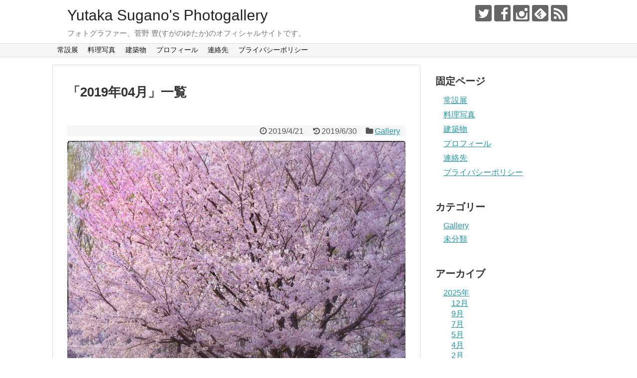

--- FILE ---
content_type: text/html; charset=UTF-8
request_url: https://sugano-photo.com/?m=201904
body_size: 13797
content:
<!DOCTYPE html>
<html lang="ja">
<head>
<!-- Global site tag (gtag.js) - Google Analytics -->
<script async src="https://www.googletagmanager.com/gtag/js?id=UA-96181943-1"></script>
<script>
  window.dataLayer = window.dataLayer || [];
  function gtag(){dataLayer.push(arguments);}
  gtag('js', new Date());

  gtag('config', 'UA-96181943-1');
</script>
<!-- /Global site tag (gtag.js) - Google Analytics -->
<meta name="google-site-verification" content="sjN3CtBbu7l1JsjilaI8oGaej794TneLBtw8DqsTAtU" />
<meta charset="UTF-8">
  <meta name="viewport" content="width=device-width,initial-scale=1.0">
<link rel="alternate" type="application/rss+xml" title="Yutaka Sugano&#039;s Photogallery RSS Feed" href="https://sugano-photo.com/?feed=rss2" />
<link rel="pingback" href="https://sugano-photo.com/photoblog/xmlrpc.php" />
<meta name="robots" content="noindex,follow">
<!-- OGP -->
<meta property="og:type" content="website">
<meta property="og:description" content="フォトグラファー、菅野 豊(すがのゆたか)のオフィシャルサイトです。">
<meta property="og:title" content="Yutaka Sugano&#039;s Photogallery">
<meta property="og:url" content="https://sugano-photo.com">
<meta property="og:image" content="https://sugano-photo.com/photoblog/wp-content/uploads/2017/03/1604021.jpg">
<meta property="og:site_name" content="Yutaka Sugano&#039;s Photogallery">
<meta property="og:locale" content="ja_JP">
<meta property="fb:admins" content="100001525186693">
<meta property="fb:app_id" content="269864730529151">
<!-- /OGP -->
<!-- Twitter Card -->
<meta name="twitter:card" content="summary">
<meta name="twitter:description" content="フォトグラファー、菅野 豊(すがのゆたか)のオフィシャルサイトです。">
<meta name="twitter:title" content="Yutaka Sugano&#039;s Photogallery">
<meta name="twitter:url" content="https://sugano-photo.com">
<meta name="twitter:image" content="https://sugano-photo.com/photoblog/wp-content/uploads/2017/03/1604021.jpg">
<meta name="twitter:domain" content="sugano-photo.com">
<meta name="twitter:creator" content="@suganoyutaka">
<meta name="twitter:site" content="@suganoyutaka">
<!-- /Twitter Card -->

<title>2019年4月  |  Yutaka Sugano&#039;s Photogallery</title>
<meta name='robots' content='max-image-preview:large' />
<link rel='dns-prefetch' href='//www.googletagmanager.com' />
<link rel="alternate" type="application/rss+xml" title="Yutaka Sugano&#039;s Photogallery &raquo; フィード" href="https://sugano-photo.com/?feed=rss2" />
<link rel="alternate" type="application/rss+xml" title="Yutaka Sugano&#039;s Photogallery &raquo; コメントフィード" href="https://sugano-photo.com/?feed=comments-rss2" />
<style id='wp-img-auto-sizes-contain-inline-css' type='text/css'>
img:is([sizes=auto i],[sizes^="auto," i]){contain-intrinsic-size:3000px 1500px}
/*# sourceURL=wp-img-auto-sizes-contain-inline-css */
</style>
<link rel='stylesheet' id='simplicity-style-css' href='https://sugano-photo.com/photoblog/wp-content/themes/simplicity2/style.css?ver=6.9&#038;fver=20250523025241' type='text/css' media='all' />
<link rel='stylesheet' id='responsive-style-css' href='https://sugano-photo.com/photoblog/wp-content/themes/simplicity2/css/responsive-pc.css?ver=6.9&#038;fver=20250523025241' type='text/css' media='all' />
<link rel='stylesheet' id='skin-style-css' href='https://sugano-photo.com/photoblog/wp-content/themes/simplicity2/skins/biz-menu/style.css?ver=6.9&#038;fver=20250523025241' type='text/css' media='all' />
<link rel='stylesheet' id='font-awesome-style-css' href='https://sugano-photo.com/photoblog/wp-content/themes/simplicity2/webfonts/css/font-awesome.min.css?ver=6.9&#038;fver=20250523025241' type='text/css' media='all' />
<link rel='stylesheet' id='icomoon-style-css' href='https://sugano-photo.com/photoblog/wp-content/themes/simplicity2/webfonts/icomoon/style.css?ver=6.9&#038;fver=20250523025241' type='text/css' media='all' />
<link rel='stylesheet' id='responsive-mode-style-css' href='https://sugano-photo.com/photoblog/wp-content/themes/simplicity2/responsive.css?ver=6.9&#038;fver=20250523025241' type='text/css' media='all' />
<link rel='stylesheet' id='narrow-style-css' href='https://sugano-photo.com/photoblog/wp-content/themes/simplicity2/css/narrow.css?ver=6.9&#038;fver=20250523025241' type='text/css' media='all' />
<link rel='stylesheet' id='media-style-css' href='https://sugano-photo.com/photoblog/wp-content/themes/simplicity2/css/media.css?ver=6.9&#038;fver=20250523025241' type='text/css' media='all' />
<link rel='stylesheet' id='extension-style-css' href='https://sugano-photo.com/photoblog/wp-content/themes/simplicity2/css/extension.css?ver=6.9&#038;fver=20250523025241' type='text/css' media='all' />
<style id='extension-style-inline-css' type='text/css'>
#navi ul{border-width:0}#navi{background-color:;border:1px solid #ddd;border-width:1px 0}@media screen and (max-width:1110px){#navi{background-color:transparent}}#h-top{min-height:80px}.article{font-size:14px} .entry-content>p>img,.entry-content>p>a>img,.entry-content>.hover-image img{border:1px solid #ddd}@media screen and (max-width:639px){.article br{display:block}} #main .social-count{display:none} .arrow-box{display:none}#sns-group-top .balloon-btn-set{width:auto}
/*# sourceURL=extension-style-inline-css */
</style>
<link rel='stylesheet' id='child-style-css' href='https://sugano-photo.com/photoblog/wp-content/themes/simplicity2-child/style.css?ver=6.9&#038;fver=20180909070448' type='text/css' media='all' />
<link rel='stylesheet' id='child-responsive-mode-style-css' href='https://sugano-photo.com/photoblog/wp-content/themes/simplicity2-child/responsive.css?ver=6.9&#038;fver=20180909070448' type='text/css' media='all' />
<link rel='stylesheet' id='print-style-css' href='https://sugano-photo.com/photoblog/wp-content/themes/simplicity2/css/print.css?ver=6.9&#038;fver=20250523025241' type='text/css' media='print' />
<link rel='stylesheet' id='lity-style-css' href='https://sugano-photo.com/photoblog/wp-content/themes/simplicity2/css/lity.min.css?ver=6.9&#038;fver=20250523025241' type='text/css' media='all' />
<style id='wp-emoji-styles-inline-css' type='text/css'>

	img.wp-smiley, img.emoji {
		display: inline !important;
		border: none !important;
		box-shadow: none !important;
		height: 1em !important;
		width: 1em !important;
		margin: 0 0.07em !important;
		vertical-align: -0.1em !important;
		background: none !important;
		padding: 0 !important;
	}
/*# sourceURL=wp-emoji-styles-inline-css */
</style>
<style id='wp-block-library-inline-css' type='text/css'>
:root{--wp-block-synced-color:#7a00df;--wp-block-synced-color--rgb:122,0,223;--wp-bound-block-color:var(--wp-block-synced-color);--wp-editor-canvas-background:#ddd;--wp-admin-theme-color:#007cba;--wp-admin-theme-color--rgb:0,124,186;--wp-admin-theme-color-darker-10:#006ba1;--wp-admin-theme-color-darker-10--rgb:0,107,160.5;--wp-admin-theme-color-darker-20:#005a87;--wp-admin-theme-color-darker-20--rgb:0,90,135;--wp-admin-border-width-focus:2px}@media (min-resolution:192dpi){:root{--wp-admin-border-width-focus:1.5px}}.wp-element-button{cursor:pointer}:root .has-very-light-gray-background-color{background-color:#eee}:root .has-very-dark-gray-background-color{background-color:#313131}:root .has-very-light-gray-color{color:#eee}:root .has-very-dark-gray-color{color:#313131}:root .has-vivid-green-cyan-to-vivid-cyan-blue-gradient-background{background:linear-gradient(135deg,#00d084,#0693e3)}:root .has-purple-crush-gradient-background{background:linear-gradient(135deg,#34e2e4,#4721fb 50%,#ab1dfe)}:root .has-hazy-dawn-gradient-background{background:linear-gradient(135deg,#faaca8,#dad0ec)}:root .has-subdued-olive-gradient-background{background:linear-gradient(135deg,#fafae1,#67a671)}:root .has-atomic-cream-gradient-background{background:linear-gradient(135deg,#fdd79a,#004a59)}:root .has-nightshade-gradient-background{background:linear-gradient(135deg,#330968,#31cdcf)}:root .has-midnight-gradient-background{background:linear-gradient(135deg,#020381,#2874fc)}:root{--wp--preset--font-size--normal:16px;--wp--preset--font-size--huge:42px}.has-regular-font-size{font-size:1em}.has-larger-font-size{font-size:2.625em}.has-normal-font-size{font-size:var(--wp--preset--font-size--normal)}.has-huge-font-size{font-size:var(--wp--preset--font-size--huge)}.has-text-align-center{text-align:center}.has-text-align-left{text-align:left}.has-text-align-right{text-align:right}.has-fit-text{white-space:nowrap!important}#end-resizable-editor-section{display:none}.aligncenter{clear:both}.items-justified-left{justify-content:flex-start}.items-justified-center{justify-content:center}.items-justified-right{justify-content:flex-end}.items-justified-space-between{justify-content:space-between}.screen-reader-text{border:0;clip-path:inset(50%);height:1px;margin:-1px;overflow:hidden;padding:0;position:absolute;width:1px;word-wrap:normal!important}.screen-reader-text:focus{background-color:#ddd;clip-path:none;color:#444;display:block;font-size:1em;height:auto;left:5px;line-height:normal;padding:15px 23px 14px;text-decoration:none;top:5px;width:auto;z-index:100000}html :where(.has-border-color){border-style:solid}html :where([style*=border-top-color]){border-top-style:solid}html :where([style*=border-right-color]){border-right-style:solid}html :where([style*=border-bottom-color]){border-bottom-style:solid}html :where([style*=border-left-color]){border-left-style:solid}html :where([style*=border-width]){border-style:solid}html :where([style*=border-top-width]){border-top-style:solid}html :where([style*=border-right-width]){border-right-style:solid}html :where([style*=border-bottom-width]){border-bottom-style:solid}html :where([style*=border-left-width]){border-left-style:solid}html :where(img[class*=wp-image-]){height:auto;max-width:100%}:where(figure){margin:0 0 1em}html :where(.is-position-sticky){--wp-admin--admin-bar--position-offset:var(--wp-admin--admin-bar--height,0px)}@media screen and (max-width:600px){html :where(.is-position-sticky){--wp-admin--admin-bar--position-offset:0px}}

/*# sourceURL=wp-block-library-inline-css */
</style><style id='wp-block-image-inline-css' type='text/css'>
.wp-block-image>a,.wp-block-image>figure>a{display:inline-block}.wp-block-image img{box-sizing:border-box;height:auto;max-width:100%;vertical-align:bottom}@media not (prefers-reduced-motion){.wp-block-image img.hide{visibility:hidden}.wp-block-image img.show{animation:show-content-image .4s}}.wp-block-image[style*=border-radius] img,.wp-block-image[style*=border-radius]>a{border-radius:inherit}.wp-block-image.has-custom-border img{box-sizing:border-box}.wp-block-image.aligncenter{text-align:center}.wp-block-image.alignfull>a,.wp-block-image.alignwide>a{width:100%}.wp-block-image.alignfull img,.wp-block-image.alignwide img{height:auto;width:100%}.wp-block-image .aligncenter,.wp-block-image .alignleft,.wp-block-image .alignright,.wp-block-image.aligncenter,.wp-block-image.alignleft,.wp-block-image.alignright{display:table}.wp-block-image .aligncenter>figcaption,.wp-block-image .alignleft>figcaption,.wp-block-image .alignright>figcaption,.wp-block-image.aligncenter>figcaption,.wp-block-image.alignleft>figcaption,.wp-block-image.alignright>figcaption{caption-side:bottom;display:table-caption}.wp-block-image .alignleft{float:left;margin:.5em 1em .5em 0}.wp-block-image .alignright{float:right;margin:.5em 0 .5em 1em}.wp-block-image .aligncenter{margin-left:auto;margin-right:auto}.wp-block-image :where(figcaption){margin-bottom:1em;margin-top:.5em}.wp-block-image.is-style-circle-mask img{border-radius:9999px}@supports ((-webkit-mask-image:none) or (mask-image:none)) or (-webkit-mask-image:none){.wp-block-image.is-style-circle-mask img{border-radius:0;-webkit-mask-image:url('data:image/svg+xml;utf8,<svg viewBox="0 0 100 100" xmlns="http://www.w3.org/2000/svg"><circle cx="50" cy="50" r="50"/></svg>');mask-image:url('data:image/svg+xml;utf8,<svg viewBox="0 0 100 100" xmlns="http://www.w3.org/2000/svg"><circle cx="50" cy="50" r="50"/></svg>');mask-mode:alpha;-webkit-mask-position:center;mask-position:center;-webkit-mask-repeat:no-repeat;mask-repeat:no-repeat;-webkit-mask-size:contain;mask-size:contain}}:root :where(.wp-block-image.is-style-rounded img,.wp-block-image .is-style-rounded img){border-radius:9999px}.wp-block-image figure{margin:0}.wp-lightbox-container{display:flex;flex-direction:column;position:relative}.wp-lightbox-container img{cursor:zoom-in}.wp-lightbox-container img:hover+button{opacity:1}.wp-lightbox-container button{align-items:center;backdrop-filter:blur(16px) saturate(180%);background-color:#5a5a5a40;border:none;border-radius:4px;cursor:zoom-in;display:flex;height:20px;justify-content:center;opacity:0;padding:0;position:absolute;right:16px;text-align:center;top:16px;width:20px;z-index:100}@media not (prefers-reduced-motion){.wp-lightbox-container button{transition:opacity .2s ease}}.wp-lightbox-container button:focus-visible{outline:3px auto #5a5a5a40;outline:3px auto -webkit-focus-ring-color;outline-offset:3px}.wp-lightbox-container button:hover{cursor:pointer;opacity:1}.wp-lightbox-container button:focus{opacity:1}.wp-lightbox-container button:focus,.wp-lightbox-container button:hover,.wp-lightbox-container button:not(:hover):not(:active):not(.has-background){background-color:#5a5a5a40;border:none}.wp-lightbox-overlay{box-sizing:border-box;cursor:zoom-out;height:100vh;left:0;overflow:hidden;position:fixed;top:0;visibility:hidden;width:100%;z-index:100000}.wp-lightbox-overlay .close-button{align-items:center;cursor:pointer;display:flex;justify-content:center;min-height:40px;min-width:40px;padding:0;position:absolute;right:calc(env(safe-area-inset-right) + 16px);top:calc(env(safe-area-inset-top) + 16px);z-index:5000000}.wp-lightbox-overlay .close-button:focus,.wp-lightbox-overlay .close-button:hover,.wp-lightbox-overlay .close-button:not(:hover):not(:active):not(.has-background){background:none;border:none}.wp-lightbox-overlay .lightbox-image-container{height:var(--wp--lightbox-container-height);left:50%;overflow:hidden;position:absolute;top:50%;transform:translate(-50%,-50%);transform-origin:top left;width:var(--wp--lightbox-container-width);z-index:9999999999}.wp-lightbox-overlay .wp-block-image{align-items:center;box-sizing:border-box;display:flex;height:100%;justify-content:center;margin:0;position:relative;transform-origin:0 0;width:100%;z-index:3000000}.wp-lightbox-overlay .wp-block-image img{height:var(--wp--lightbox-image-height);min-height:var(--wp--lightbox-image-height);min-width:var(--wp--lightbox-image-width);width:var(--wp--lightbox-image-width)}.wp-lightbox-overlay .wp-block-image figcaption{display:none}.wp-lightbox-overlay button{background:none;border:none}.wp-lightbox-overlay .scrim{background-color:#fff;height:100%;opacity:.9;position:absolute;width:100%;z-index:2000000}.wp-lightbox-overlay.active{visibility:visible}@media not (prefers-reduced-motion){.wp-lightbox-overlay.active{animation:turn-on-visibility .25s both}.wp-lightbox-overlay.active img{animation:turn-on-visibility .35s both}.wp-lightbox-overlay.show-closing-animation:not(.active){animation:turn-off-visibility .35s both}.wp-lightbox-overlay.show-closing-animation:not(.active) img{animation:turn-off-visibility .25s both}.wp-lightbox-overlay.zoom.active{animation:none;opacity:1;visibility:visible}.wp-lightbox-overlay.zoom.active .lightbox-image-container{animation:lightbox-zoom-in .4s}.wp-lightbox-overlay.zoom.active .lightbox-image-container img{animation:none}.wp-lightbox-overlay.zoom.active .scrim{animation:turn-on-visibility .4s forwards}.wp-lightbox-overlay.zoom.show-closing-animation:not(.active){animation:none}.wp-lightbox-overlay.zoom.show-closing-animation:not(.active) .lightbox-image-container{animation:lightbox-zoom-out .4s}.wp-lightbox-overlay.zoom.show-closing-animation:not(.active) .lightbox-image-container img{animation:none}.wp-lightbox-overlay.zoom.show-closing-animation:not(.active) .scrim{animation:turn-off-visibility .4s forwards}}@keyframes show-content-image{0%{visibility:hidden}99%{visibility:hidden}to{visibility:visible}}@keyframes turn-on-visibility{0%{opacity:0}to{opacity:1}}@keyframes turn-off-visibility{0%{opacity:1;visibility:visible}99%{opacity:0;visibility:visible}to{opacity:0;visibility:hidden}}@keyframes lightbox-zoom-in{0%{transform:translate(calc((-100vw + var(--wp--lightbox-scrollbar-width))/2 + var(--wp--lightbox-initial-left-position)),calc(-50vh + var(--wp--lightbox-initial-top-position))) scale(var(--wp--lightbox-scale))}to{transform:translate(-50%,-50%) scale(1)}}@keyframes lightbox-zoom-out{0%{transform:translate(-50%,-50%) scale(1);visibility:visible}99%{visibility:visible}to{transform:translate(calc((-100vw + var(--wp--lightbox-scrollbar-width))/2 + var(--wp--lightbox-initial-left-position)),calc(-50vh + var(--wp--lightbox-initial-top-position))) scale(var(--wp--lightbox-scale));visibility:hidden}}
/*# sourceURL=https://sugano-photo.com/photoblog/wp-includes/blocks/image/style.min.css */
</style>
<style id='wp-block-paragraph-inline-css' type='text/css'>
.is-small-text{font-size:.875em}.is-regular-text{font-size:1em}.is-large-text{font-size:2.25em}.is-larger-text{font-size:3em}.has-drop-cap:not(:focus):first-letter{float:left;font-size:8.4em;font-style:normal;font-weight:100;line-height:.68;margin:.05em .1em 0 0;text-transform:uppercase}body.rtl .has-drop-cap:not(:focus):first-letter{float:none;margin-left:.1em}p.has-drop-cap.has-background{overflow:hidden}:root :where(p.has-background){padding:1.25em 2.375em}:where(p.has-text-color:not(.has-link-color)) a{color:inherit}p.has-text-align-left[style*="writing-mode:vertical-lr"],p.has-text-align-right[style*="writing-mode:vertical-rl"]{rotate:180deg}
/*# sourceURL=https://sugano-photo.com/photoblog/wp-includes/blocks/paragraph/style.min.css */
</style>
<style id='global-styles-inline-css' type='text/css'>
:root{--wp--preset--aspect-ratio--square: 1;--wp--preset--aspect-ratio--4-3: 4/3;--wp--preset--aspect-ratio--3-4: 3/4;--wp--preset--aspect-ratio--3-2: 3/2;--wp--preset--aspect-ratio--2-3: 2/3;--wp--preset--aspect-ratio--16-9: 16/9;--wp--preset--aspect-ratio--9-16: 9/16;--wp--preset--color--black: #000000;--wp--preset--color--cyan-bluish-gray: #abb8c3;--wp--preset--color--white: #ffffff;--wp--preset--color--pale-pink: #f78da7;--wp--preset--color--vivid-red: #cf2e2e;--wp--preset--color--luminous-vivid-orange: #ff6900;--wp--preset--color--luminous-vivid-amber: #fcb900;--wp--preset--color--light-green-cyan: #7bdcb5;--wp--preset--color--vivid-green-cyan: #00d084;--wp--preset--color--pale-cyan-blue: #8ed1fc;--wp--preset--color--vivid-cyan-blue: #0693e3;--wp--preset--color--vivid-purple: #9b51e0;--wp--preset--gradient--vivid-cyan-blue-to-vivid-purple: linear-gradient(135deg,rgb(6,147,227) 0%,rgb(155,81,224) 100%);--wp--preset--gradient--light-green-cyan-to-vivid-green-cyan: linear-gradient(135deg,rgb(122,220,180) 0%,rgb(0,208,130) 100%);--wp--preset--gradient--luminous-vivid-amber-to-luminous-vivid-orange: linear-gradient(135deg,rgb(252,185,0) 0%,rgb(255,105,0) 100%);--wp--preset--gradient--luminous-vivid-orange-to-vivid-red: linear-gradient(135deg,rgb(255,105,0) 0%,rgb(207,46,46) 100%);--wp--preset--gradient--very-light-gray-to-cyan-bluish-gray: linear-gradient(135deg,rgb(238,238,238) 0%,rgb(169,184,195) 100%);--wp--preset--gradient--cool-to-warm-spectrum: linear-gradient(135deg,rgb(74,234,220) 0%,rgb(151,120,209) 20%,rgb(207,42,186) 40%,rgb(238,44,130) 60%,rgb(251,105,98) 80%,rgb(254,248,76) 100%);--wp--preset--gradient--blush-light-purple: linear-gradient(135deg,rgb(255,206,236) 0%,rgb(152,150,240) 100%);--wp--preset--gradient--blush-bordeaux: linear-gradient(135deg,rgb(254,205,165) 0%,rgb(254,45,45) 50%,rgb(107,0,62) 100%);--wp--preset--gradient--luminous-dusk: linear-gradient(135deg,rgb(255,203,112) 0%,rgb(199,81,192) 50%,rgb(65,88,208) 100%);--wp--preset--gradient--pale-ocean: linear-gradient(135deg,rgb(255,245,203) 0%,rgb(182,227,212) 50%,rgb(51,167,181) 100%);--wp--preset--gradient--electric-grass: linear-gradient(135deg,rgb(202,248,128) 0%,rgb(113,206,126) 100%);--wp--preset--gradient--midnight: linear-gradient(135deg,rgb(2,3,129) 0%,rgb(40,116,252) 100%);--wp--preset--font-size--small: 13px;--wp--preset--font-size--medium: 20px;--wp--preset--font-size--large: 36px;--wp--preset--font-size--x-large: 42px;--wp--preset--spacing--20: 0.44rem;--wp--preset--spacing--30: 0.67rem;--wp--preset--spacing--40: 1rem;--wp--preset--spacing--50: 1.5rem;--wp--preset--spacing--60: 2.25rem;--wp--preset--spacing--70: 3.38rem;--wp--preset--spacing--80: 5.06rem;--wp--preset--shadow--natural: 6px 6px 9px rgba(0, 0, 0, 0.2);--wp--preset--shadow--deep: 12px 12px 50px rgba(0, 0, 0, 0.4);--wp--preset--shadow--sharp: 6px 6px 0px rgba(0, 0, 0, 0.2);--wp--preset--shadow--outlined: 6px 6px 0px -3px rgb(255, 255, 255), 6px 6px rgb(0, 0, 0);--wp--preset--shadow--crisp: 6px 6px 0px rgb(0, 0, 0);}:where(.is-layout-flex){gap: 0.5em;}:where(.is-layout-grid){gap: 0.5em;}body .is-layout-flex{display: flex;}.is-layout-flex{flex-wrap: wrap;align-items: center;}.is-layout-flex > :is(*, div){margin: 0;}body .is-layout-grid{display: grid;}.is-layout-grid > :is(*, div){margin: 0;}:where(.wp-block-columns.is-layout-flex){gap: 2em;}:where(.wp-block-columns.is-layout-grid){gap: 2em;}:where(.wp-block-post-template.is-layout-flex){gap: 1.25em;}:where(.wp-block-post-template.is-layout-grid){gap: 1.25em;}.has-black-color{color: var(--wp--preset--color--black) !important;}.has-cyan-bluish-gray-color{color: var(--wp--preset--color--cyan-bluish-gray) !important;}.has-white-color{color: var(--wp--preset--color--white) !important;}.has-pale-pink-color{color: var(--wp--preset--color--pale-pink) !important;}.has-vivid-red-color{color: var(--wp--preset--color--vivid-red) !important;}.has-luminous-vivid-orange-color{color: var(--wp--preset--color--luminous-vivid-orange) !important;}.has-luminous-vivid-amber-color{color: var(--wp--preset--color--luminous-vivid-amber) !important;}.has-light-green-cyan-color{color: var(--wp--preset--color--light-green-cyan) !important;}.has-vivid-green-cyan-color{color: var(--wp--preset--color--vivid-green-cyan) !important;}.has-pale-cyan-blue-color{color: var(--wp--preset--color--pale-cyan-blue) !important;}.has-vivid-cyan-blue-color{color: var(--wp--preset--color--vivid-cyan-blue) !important;}.has-vivid-purple-color{color: var(--wp--preset--color--vivid-purple) !important;}.has-black-background-color{background-color: var(--wp--preset--color--black) !important;}.has-cyan-bluish-gray-background-color{background-color: var(--wp--preset--color--cyan-bluish-gray) !important;}.has-white-background-color{background-color: var(--wp--preset--color--white) !important;}.has-pale-pink-background-color{background-color: var(--wp--preset--color--pale-pink) !important;}.has-vivid-red-background-color{background-color: var(--wp--preset--color--vivid-red) !important;}.has-luminous-vivid-orange-background-color{background-color: var(--wp--preset--color--luminous-vivid-orange) !important;}.has-luminous-vivid-amber-background-color{background-color: var(--wp--preset--color--luminous-vivid-amber) !important;}.has-light-green-cyan-background-color{background-color: var(--wp--preset--color--light-green-cyan) !important;}.has-vivid-green-cyan-background-color{background-color: var(--wp--preset--color--vivid-green-cyan) !important;}.has-pale-cyan-blue-background-color{background-color: var(--wp--preset--color--pale-cyan-blue) !important;}.has-vivid-cyan-blue-background-color{background-color: var(--wp--preset--color--vivid-cyan-blue) !important;}.has-vivid-purple-background-color{background-color: var(--wp--preset--color--vivid-purple) !important;}.has-black-border-color{border-color: var(--wp--preset--color--black) !important;}.has-cyan-bluish-gray-border-color{border-color: var(--wp--preset--color--cyan-bluish-gray) !important;}.has-white-border-color{border-color: var(--wp--preset--color--white) !important;}.has-pale-pink-border-color{border-color: var(--wp--preset--color--pale-pink) !important;}.has-vivid-red-border-color{border-color: var(--wp--preset--color--vivid-red) !important;}.has-luminous-vivid-orange-border-color{border-color: var(--wp--preset--color--luminous-vivid-orange) !important;}.has-luminous-vivid-amber-border-color{border-color: var(--wp--preset--color--luminous-vivid-amber) !important;}.has-light-green-cyan-border-color{border-color: var(--wp--preset--color--light-green-cyan) !important;}.has-vivid-green-cyan-border-color{border-color: var(--wp--preset--color--vivid-green-cyan) !important;}.has-pale-cyan-blue-border-color{border-color: var(--wp--preset--color--pale-cyan-blue) !important;}.has-vivid-cyan-blue-border-color{border-color: var(--wp--preset--color--vivid-cyan-blue) !important;}.has-vivid-purple-border-color{border-color: var(--wp--preset--color--vivid-purple) !important;}.has-vivid-cyan-blue-to-vivid-purple-gradient-background{background: var(--wp--preset--gradient--vivid-cyan-blue-to-vivid-purple) !important;}.has-light-green-cyan-to-vivid-green-cyan-gradient-background{background: var(--wp--preset--gradient--light-green-cyan-to-vivid-green-cyan) !important;}.has-luminous-vivid-amber-to-luminous-vivid-orange-gradient-background{background: var(--wp--preset--gradient--luminous-vivid-amber-to-luminous-vivid-orange) !important;}.has-luminous-vivid-orange-to-vivid-red-gradient-background{background: var(--wp--preset--gradient--luminous-vivid-orange-to-vivid-red) !important;}.has-very-light-gray-to-cyan-bluish-gray-gradient-background{background: var(--wp--preset--gradient--very-light-gray-to-cyan-bluish-gray) !important;}.has-cool-to-warm-spectrum-gradient-background{background: var(--wp--preset--gradient--cool-to-warm-spectrum) !important;}.has-blush-light-purple-gradient-background{background: var(--wp--preset--gradient--blush-light-purple) !important;}.has-blush-bordeaux-gradient-background{background: var(--wp--preset--gradient--blush-bordeaux) !important;}.has-luminous-dusk-gradient-background{background: var(--wp--preset--gradient--luminous-dusk) !important;}.has-pale-ocean-gradient-background{background: var(--wp--preset--gradient--pale-ocean) !important;}.has-electric-grass-gradient-background{background: var(--wp--preset--gradient--electric-grass) !important;}.has-midnight-gradient-background{background: var(--wp--preset--gradient--midnight) !important;}.has-small-font-size{font-size: var(--wp--preset--font-size--small) !important;}.has-medium-font-size{font-size: var(--wp--preset--font-size--medium) !important;}.has-large-font-size{font-size: var(--wp--preset--font-size--large) !important;}.has-x-large-font-size{font-size: var(--wp--preset--font-size--x-large) !important;}
/*# sourceURL=global-styles-inline-css */
</style>

<style id='classic-theme-styles-inline-css' type='text/css'>
/*! This file is auto-generated */
.wp-block-button__link{color:#fff;background-color:#32373c;border-radius:9999px;box-shadow:none;text-decoration:none;padding:calc(.667em + 2px) calc(1.333em + 2px);font-size:1.125em}.wp-block-file__button{background:#32373c;color:#fff;text-decoration:none}
/*# sourceURL=/wp-includes/css/classic-themes.min.css */
</style>
<script type="text/javascript" src="https://sugano-photo.com/photoblog/wp-includes/js/jquery/jquery.min.js?ver=3.7.1" id="jquery-core-js"></script>
<script type="text/javascript" src="https://sugano-photo.com/photoblog/wp-includes/js/jquery/jquery-migrate.min.js?ver=3.4.1" id="jquery-migrate-js"></script>

<!-- Site Kit によって追加された Google タグ（gtag.js）スニペット -->
<!-- Google アナリティクス スニペット (Site Kit が追加) -->
<script type="text/javascript" src="https://www.googletagmanager.com/gtag/js?id=G-SYMGN9B80M" id="google_gtagjs-js" async></script>
<script type="text/javascript" id="google_gtagjs-js-after">
/* <![CDATA[ */
window.dataLayer = window.dataLayer || [];function gtag(){dataLayer.push(arguments);}
gtag("set","linker",{"domains":["sugano-photo.com"]});
gtag("js", new Date());
gtag("set", "developer_id.dZTNiMT", true);
gtag("config", "G-SYMGN9B80M");
//# sourceURL=google_gtagjs-js-after
/* ]]> */
</script>
<meta name="generator" content="Site Kit by Google 1.170.0" /><link rel="next" href="https://sugano-photo.com/?m=201904&#038;paged=2" />
<link rel="icon" href="https://sugano-photo.com/photoblog/wp-content/uploads/2025/05/cropped-logo-32x32.png" sizes="32x32" />
<link rel="icon" href="https://sugano-photo.com/photoblog/wp-content/uploads/2025/05/cropped-logo-192x192.png" sizes="192x192" />
<link rel="apple-touch-icon" href="https://sugano-photo.com/photoblog/wp-content/uploads/2025/05/cropped-logo-180x180.png" />
<meta name="msapplication-TileImage" content="https://sugano-photo.com/photoblog/wp-content/uploads/2025/05/cropped-logo-270x270.png" />
</head>
  <body class="archive date wp-theme-simplicity2 wp-child-theme-simplicity2-child" itemscope itemtype="https://schema.org/WebPage">
    <div id="container">

      <!-- header -->
      <header itemscope itemtype="https://schema.org/WPHeader">
        <div id="header" class="clearfix">
          <div id="header-in">

                        <div id="h-top">
              <!-- モバイルメニュー表示用のボタン -->
<div id="mobile-menu">
  <a id="mobile-menu-toggle" href="#"><span class="fa fa-bars fa-2x"></span></a>
</div>

              <div class="alignleft top-title-catchphrase">
                <!-- サイトのタイトル -->
<p id="site-title" itemscope itemtype="https://schema.org/Organization">
  <a href="https://sugano-photo.com/">Yutaka Sugano&#039;s Photogallery</a></p>
<!-- サイトの概要 -->
<p id="site-description">
  フォトグラファー、菅野 豊(すがのゆたか)のオフィシャルサイトです。</p>
              </div>

              <div class="alignright top-sns-follows">
                                <!-- SNSページ -->
<div class="sns-pages">
<p class="sns-follow-msg">フォローしていただけると幸いです。</p>
<ul class="snsp">
<li class="twitter-page"><a href="//twitter.com/suganoyutaka" target="_blank" title="Twitterをフォロー" rel="nofollow"><span class="icon-twitter-logo"></span></a></li><li class="facebook-page"><a href="//www.facebook.com/yutaka.sugano" target="_blank" title="Facebookをフォロー" rel="nofollow"><span class="icon-facebook-logo"></span></a></li><li class="instagram-page"><a href="//instagram.com/yutaka_sugano/" target="_blank" title="Instagramをフォロー" rel="nofollow"><span class="icon-instagram-logo"></span></a></li><li class="feedly-page"><a href="//feedly.com/i/discover/sources/search/feed/https%3A%2F%2Fsugano-photo.com%2Fphotoblog" target="blank" title="feedlyで更新情報を購読" rel="nofollow"><span class="icon-feedly-logo"></span></a></li><li class="rss-page"><a href="https://sugano-photo.com/?feed=rss2" target="_blank" title="RSSで更新情報をフォロー" rel="nofollow"><span class="icon-rss-logo"></span></a></li>  </ul>
</div>
                              </div>

            </div><!-- /#h-top -->
          </div><!-- /#header-in -->
        </div><!-- /#header -->
      </header>

      <!-- Navigation -->
<nav itemscope itemtype="https://schema.org/SiteNavigationElement">
  <div id="navi">
      	<div id="navi-in">
      <div class="menu"><ul>
<li class="page_item page-item-72"><a href="https://sugano-photo.com/?page_id=72">常設展</a></li>
<li class="page_item page-item-184"><a href="https://sugano-photo.com/?page_id=184">料理写真</a></li>
<li class="page_item page-item-187"><a href="https://sugano-photo.com/?page_id=187">建築物</a></li>
<li class="page_item page-item-78"><a href="https://sugano-photo.com/?page_id=78">プロフィール</a></li>
<li class="page_item page-item-91"><a href="https://sugano-photo.com/?page_id=91">連絡先</a></li>
<li class="page_item page-item-554"><a href="https://sugano-photo.com/?page_id=554">プライバシーポリシー</a></li>
</ul></div>
    </div><!-- /#navi-in -->
  </div><!-- /#navi -->
</nav>
<!-- /Navigation -->
      <!-- 本体部分 -->
      <div id="body">
        <div id="body-in" class="cf">

          
          <!-- main -->
          <main itemscope itemprop="mainContentOfPage">
            <div id="main" itemscope itemtype="https://schema.org/Blog">

  <h1 id="archive-title"><span class="archive-title-pb">「</span><span class="archive-title-text">2019年04月</span><span class="archive-title-pa">」</span><span class="archive-title-list-text">一覧</span></h1>






<div id="list">
<!-- 記事一覧 -->
<div id="post-888" class="post-888 post type-post status-publish format-standard has-post-thumbnail category-gallery">
  <article class="article article-list">
  
  
  <header>
    <h1 class="entry-title"><a href="https://sugano-photo.com/?p=888"></a></h1>


    
    <p class="post-meta">
      
            <span class="post-date"><span class="fa fa-clock-o fa-fw"></span><time class="entry-date date published" datetime="2019-04-21T23:53:08+09:00">2019/4/21</time></span>
        <span class="post-update"><span class="fa fa-history fa-fw"></span><span class="entry-date date updated">2019/6/30</span></span>
  
      <span class="category"><span class="fa fa-folder fa-fw"></span><a href="https://sugano-photo.com/?cat=2" rel="category">Gallery</a></span>

      
      
      
      
      
    </p>

    
    
    
      </header>

  
  
  <div id="the-content" class="entry-content">
  
<figure class="wp-block-image"><a href="https://sugano-photo.com/photoblog/wp-content/uploads/2019/04/1904091.jpg" data-lity=""><img fetchpriority="high" decoding="async" width="2048" height="1365" src="https://sugano-photo.com/photoblog/wp-content/themes/simplicity2/images/1x1.trans.gif" data-original="https://sugano-photo.com/photoblog/wp-content/uploads/2019/04/1904091.jpg" alt="" class="wp-image-885" srcset="https://sugano-photo.com/photoblog/wp-content/uploads/2019/04/1904091.jpg 2048w, https://sugano-photo.com/photoblog/wp-content/uploads/2019/04/1904091-500x333.jpg 500w, https://sugano-photo.com/photoblog/wp-content/uploads/2019/04/1904091-768x512.jpg 768w, https://sugano-photo.com/photoblog/wp-content/uploads/2019/04/1904091-680x453.jpg 680w, https://sugano-photo.com/photoblog/wp-content/uploads/2019/04/1904091-320x213.jpg 320w" sizes="(max-width: 2048px) 100vw, 2048px" data-lazy="true"><noscript><img fetchpriority="high" decoding="async" width="2048" height="1365" src="https://sugano-photo.com/photoblog/wp-content/uploads/2019/04/1904091.jpg" alt="" class="wp-image-885" srcset="https://sugano-photo.com/photoblog/wp-content/uploads/2019/04/1904091.jpg 2048w, https://sugano-photo.com/photoblog/wp-content/uploads/2019/04/1904091-500x333.jpg 500w, https://sugano-photo.com/photoblog/wp-content/uploads/2019/04/1904091-768x512.jpg 768w, https://sugano-photo.com/photoblog/wp-content/uploads/2019/04/1904091-680x453.jpg 680w, https://sugano-photo.com/photoblog/wp-content/uploads/2019/04/1904091-320x213.jpg 320w" sizes="(max-width: 2048px) 100vw, 2048px"></noscript></a></figure>



<p class="has-small-font-size"> #菅野豊 #すがのゆたか #スガノユタカ #フォトグラファー #カメラマン #写真家 #広告写真家 #風景 #風景写真 #東京 #花 #花のある風景 #さくら #桜 #植物 </p>
  </div>

  <footer>
        
    

    
    <div id="sns-group" class="sns-group sns-group-bottom">
    
        </div>

    
    <p class="footer-post-meta">

            <span class="post-tag"></span>
      
      
      
          </p>
  </footer>
  </article><!-- .article -->
    <hr class="sep" />
  </div><!-- .post -->
<div id="post-886" class="post-886 post type-post status-publish format-standard has-post-thumbnail category-gallery">
  <article class="article article-list">
  
  
  <header>
    <h1 class="entry-title"><a href="https://sugano-photo.com/?p=886"></a></h1>


    
    <p class="post-meta">
      
            <span class="post-date"><span class="fa fa-clock-o fa-fw"></span><time class="entry-date date published" datetime="2019-04-21T23:50:18+09:00">2019/4/21</time></span>
        <span class="post-update"><span class="fa fa-history fa-fw"></span><span class="entry-date date updated">2019/6/30</span></span>
  
      <span class="category"><span class="fa fa-folder fa-fw"></span><a href="https://sugano-photo.com/?cat=2" rel="category">Gallery</a></span>

      
      
      
      
      
    </p>

    
    
    
      </header>

  
  
  <div id="the-content" class="entry-content">
  
<figure class="wp-block-image"><a href="https://sugano-photo.com/photoblog/wp-content/uploads/2019/04/1904071.jpg" data-lity=""><img decoding="async" width="2048" height="1365" src="https://sugano-photo.com/photoblog/wp-content/themes/simplicity2/images/1x1.trans.gif" data-original="https://sugano-photo.com/photoblog/wp-content/uploads/2019/04/1904071.jpg" alt="" class="wp-image-884" srcset="https://sugano-photo.com/photoblog/wp-content/uploads/2019/04/1904071.jpg 2048w, https://sugano-photo.com/photoblog/wp-content/uploads/2019/04/1904071-500x333.jpg 500w, https://sugano-photo.com/photoblog/wp-content/uploads/2019/04/1904071-768x512.jpg 768w, https://sugano-photo.com/photoblog/wp-content/uploads/2019/04/1904071-680x453.jpg 680w, https://sugano-photo.com/photoblog/wp-content/uploads/2019/04/1904071-320x213.jpg 320w" sizes="(max-width: 2048px) 100vw, 2048px" data-lazy="true"><noscript><img decoding="async" width="2048" height="1365" src="https://sugano-photo.com/photoblog/wp-content/uploads/2019/04/1904071.jpg" alt="" class="wp-image-884" srcset="https://sugano-photo.com/photoblog/wp-content/uploads/2019/04/1904071.jpg 2048w, https://sugano-photo.com/photoblog/wp-content/uploads/2019/04/1904071-500x333.jpg 500w, https://sugano-photo.com/photoblog/wp-content/uploads/2019/04/1904071-768x512.jpg 768w, https://sugano-photo.com/photoblog/wp-content/uploads/2019/04/1904071-680x453.jpg 680w, https://sugano-photo.com/photoblog/wp-content/uploads/2019/04/1904071-320x213.jpg 320w" sizes="(max-width: 2048px) 100vw, 2048px"></noscript></a></figure>



<p class="has-small-font-size"> #菅野豊 #すがのゆたか #スガノユタカ #フォトグラファー #カメラマン #写真家 #広告写真家 #風景 #風景写真 #東京 #花 #花のある風景 #さくら #桜 #植物 </p>
  </div>

  <footer>
        
    

    
    <div id="sns-group" class="sns-group sns-group-bottom">
    
        </div>

    
    <p class="footer-post-meta">

            <span class="post-tag"></span>
      
      
      
          </p>
  </footer>
  </article><!-- .article -->
    <hr class="sep" />
  </div><!-- .post -->
<div id="post-882" class="post-882 post type-post status-publish format-standard has-post-thumbnail category-gallery">
  <article class="article article-list">
  
  
  <header>
    <h1 class="entry-title"><a href="https://sugano-photo.com/?p=882"></a></h1>


    
    <p class="post-meta">
      
            <span class="post-date"><span class="fa fa-clock-o fa-fw"></span><time class="entry-date date published" datetime="2019-04-21T23:21:40+09:00">2019/4/21</time></span>
        <span class="post-update"><span class="fa fa-history fa-fw"></span><span class="entry-date date updated">2019/6/30</span></span>
  
      <span class="category"><span class="fa fa-folder fa-fw"></span><a href="https://sugano-photo.com/?cat=2" rel="category">Gallery</a></span>

      
      
      
      
      
    </p>

    
    
    
      </header>

  
  
  <div id="the-content" class="entry-content">
  
<figure class="wp-block-image"><a href="https://sugano-photo.com/photoblog/wp-content/uploads/2019/04/1904201.jpg" data-lity=""><img decoding="async" width="2048" height="1152" src="https://sugano-photo.com/photoblog/wp-content/themes/simplicity2/images/1x1.trans.gif" data-original="https://sugano-photo.com/photoblog/wp-content/uploads/2019/04/1904201.jpg" alt="" class="wp-image-873" srcset="https://sugano-photo.com/photoblog/wp-content/uploads/2019/04/1904201.jpg 2048w, https://sugano-photo.com/photoblog/wp-content/uploads/2019/04/1904201-500x281.jpg 500w, https://sugano-photo.com/photoblog/wp-content/uploads/2019/04/1904201-768x432.jpg 768w, https://sugano-photo.com/photoblog/wp-content/uploads/2019/04/1904201-680x383.jpg 680w, https://sugano-photo.com/photoblog/wp-content/uploads/2019/04/1904201-320x180.jpg 320w" sizes="(max-width: 2048px) 100vw, 2048px" data-lazy="true"><noscript><img decoding="async" width="2048" height="1152" src="https://sugano-photo.com/photoblog/wp-content/uploads/2019/04/1904201.jpg" alt="" class="wp-image-873" srcset="https://sugano-photo.com/photoblog/wp-content/uploads/2019/04/1904201.jpg 2048w, https://sugano-photo.com/photoblog/wp-content/uploads/2019/04/1904201-500x281.jpg 500w, https://sugano-photo.com/photoblog/wp-content/uploads/2019/04/1904201-768x432.jpg 768w, https://sugano-photo.com/photoblog/wp-content/uploads/2019/04/1904201-680x383.jpg 680w, https://sugano-photo.com/photoblog/wp-content/uploads/2019/04/1904201-320x180.jpg 320w" sizes="(max-width: 2048px) 100vw, 2048px"></noscript></a></figure>



<p class="has-small-font-size">

#菅野豊 #すがのゆたか #スガノユタカ #フォトグラファー #カメラマン #写真家 #風景 #東京 #花 #チューリップ #花のある風景 #植物 #風景写真 #広告写真家

</p>
  </div>

  <footer>
        
    

    
    <div id="sns-group" class="sns-group sns-group-bottom">
    
        </div>

    
    <p class="footer-post-meta">

            <span class="post-tag"></span>
      
      
      
          </p>
  </footer>
  </article><!-- .article -->
    <hr class="sep" />
  </div><!-- .post -->
<div id="post-880" class="post-880 post type-post status-publish format-standard has-post-thumbnail category-gallery">
  <article class="article article-list">
  
  
  <header>
    <h1 class="entry-title"><a href="https://sugano-photo.com/?p=880"></a></h1>


    
    <p class="post-meta">
      
            <span class="post-date"><span class="fa fa-clock-o fa-fw"></span><time class="entry-date date published updated" datetime="2019-04-21T23:19:56+09:00">2019/4/21</time></span>
    
      <span class="category"><span class="fa fa-folder fa-fw"></span><a href="https://sugano-photo.com/?cat=2" rel="category">Gallery</a></span>

      
      
      
      
      
    </p>

    
    
    
      </header>

  
  
  <div id="the-content" class="entry-content">
  
<figure class="wp-block-image"><a href="https://sugano-photo.com/photoblog/wp-content/uploads/2019/04/1904191.jpg" data-lity=""><img loading="lazy" decoding="async" width="2048" height="1365" src="https://sugano-photo.com/photoblog/wp-content/themes/simplicity2/images/1x1.trans.gif" data-original="https://sugano-photo.com/photoblog/wp-content/uploads/2019/04/1904191.jpg" alt="" class="wp-image-872" srcset="https://sugano-photo.com/photoblog/wp-content/uploads/2019/04/1904191.jpg 2048w, https://sugano-photo.com/photoblog/wp-content/uploads/2019/04/1904191-500x333.jpg 500w, https://sugano-photo.com/photoblog/wp-content/uploads/2019/04/1904191-768x512.jpg 768w, https://sugano-photo.com/photoblog/wp-content/uploads/2019/04/1904191-680x453.jpg 680w, https://sugano-photo.com/photoblog/wp-content/uploads/2019/04/1904191-320x213.jpg 320w" sizes="auto, (max-width: 2048px) 100vw, 2048px" data-lazy="true"><noscript><img loading="lazy" decoding="async" width="2048" height="1365" src="https://sugano-photo.com/photoblog/wp-content/uploads/2019/04/1904191.jpg" alt="" class="wp-image-872" srcset="https://sugano-photo.com/photoblog/wp-content/uploads/2019/04/1904191.jpg 2048w, https://sugano-photo.com/photoblog/wp-content/uploads/2019/04/1904191-500x333.jpg 500w, https://sugano-photo.com/photoblog/wp-content/uploads/2019/04/1904191-768x512.jpg 768w, https://sugano-photo.com/photoblog/wp-content/uploads/2019/04/1904191-680x453.jpg 680w, https://sugano-photo.com/photoblog/wp-content/uploads/2019/04/1904191-320x213.jpg 320w" sizes="auto, (max-width: 2048px) 100vw, 2048px"></noscript></a></figure>



<p style="font-size:9px">

#菅野豊 #すがのゆたか #スガノユタカ #フォトグラファー #カメラマン #写真家 #風景 #東京 #花 #チューリップ #花のある風景 #植物 #風景写真 #広告写真家

</p>
  </div>

  <footer>
        
    

    
    <div id="sns-group" class="sns-group sns-group-bottom">
    
        </div>

    
    <p class="footer-post-meta">

            <span class="post-tag"></span>
      
      
      
          </p>
  </footer>
  </article><!-- .article -->
    <hr class="sep" />
  </div><!-- .post -->
<div id="post-878" class="post-878 post type-post status-publish format-standard has-post-thumbnail category-gallery">
  <article class="article article-list">
  
  
  <header>
    <h1 class="entry-title"><a href="https://sugano-photo.com/?p=878"></a></h1>


    
    <p class="post-meta">
      
            <span class="post-date"><span class="fa fa-clock-o fa-fw"></span><time class="entry-date date published updated" datetime="2019-04-21T23:18:03+09:00">2019/4/21</time></span>
    
      <span class="category"><span class="fa fa-folder fa-fw"></span><a href="https://sugano-photo.com/?cat=2" rel="category">Gallery</a></span>

      
      
      
      
      
    </p>

    
    
    
      </header>

  
  
  <div id="the-content" class="entry-content">
  
<figure class="wp-block-image"><a href="https://sugano-photo.com/photoblog/wp-content/uploads/2019/04/1904181.jpg" data-lity=""><img loading="lazy" decoding="async" width="2048" height="1365" src="https://sugano-photo.com/photoblog/wp-content/themes/simplicity2/images/1x1.trans.gif" data-original="https://sugano-photo.com/photoblog/wp-content/uploads/2019/04/1904181.jpg" alt="" class="wp-image-871" srcset="https://sugano-photo.com/photoblog/wp-content/uploads/2019/04/1904181.jpg 2048w, https://sugano-photo.com/photoblog/wp-content/uploads/2019/04/1904181-500x333.jpg 500w, https://sugano-photo.com/photoblog/wp-content/uploads/2019/04/1904181-768x512.jpg 768w, https://sugano-photo.com/photoblog/wp-content/uploads/2019/04/1904181-680x453.jpg 680w, https://sugano-photo.com/photoblog/wp-content/uploads/2019/04/1904181-320x213.jpg 320w" sizes="auto, (max-width: 2048px) 100vw, 2048px" data-lazy="true"><noscript><img loading="lazy" decoding="async" width="2048" height="1365" src="https://sugano-photo.com/photoblog/wp-content/uploads/2019/04/1904181.jpg" alt="" class="wp-image-871" srcset="https://sugano-photo.com/photoblog/wp-content/uploads/2019/04/1904181.jpg 2048w, https://sugano-photo.com/photoblog/wp-content/uploads/2019/04/1904181-500x333.jpg 500w, https://sugano-photo.com/photoblog/wp-content/uploads/2019/04/1904181-768x512.jpg 768w, https://sugano-photo.com/photoblog/wp-content/uploads/2019/04/1904181-680x453.jpg 680w, https://sugano-photo.com/photoblog/wp-content/uploads/2019/04/1904181-320x213.jpg 320w" sizes="auto, (max-width: 2048px) 100vw, 2048px"></noscript></a></figure>



<p style="font-size:9px">

#菅野豊 #すがのゆたか #スガノユタカ #フォトグラファー #カメラマン #写真家 #風景 #東京 #花 #チューリップ #花のある風景 #植物 #風景写真 #広告写真家

</p>
  </div>

  <footer>
        
    

    
    <div id="sns-group" class="sns-group sns-group-bottom">
    
        </div>

    
    <p class="footer-post-meta">

            <span class="post-tag"></span>
      
      
      
          </p>
  </footer>
  </article><!-- .article -->
    <hr class="sep" />
  </div><!-- .post -->
<div id="post-876" class="post-876 post type-post status-publish format-standard has-post-thumbnail category-gallery">
  <article class="article article-list">
  
  
  <header>
    <h1 class="entry-title"><a href="https://sugano-photo.com/?p=876"></a></h1>


    
    <p class="post-meta">
      
            <span class="post-date"><span class="fa fa-clock-o fa-fw"></span><time class="entry-date date published updated" datetime="2019-04-21T23:15:31+09:00">2019/4/21</time></span>
    
      <span class="category"><span class="fa fa-folder fa-fw"></span><a href="https://sugano-photo.com/?cat=2" rel="category">Gallery</a></span>

      
      
      
      
      
    </p>

    
    
    
      </header>

  
  
  <div id="the-content" class="entry-content">
  
<figure class="wp-block-image"><a href="https://sugano-photo.com/photoblog/wp-content/uploads/2019/04/1904171.jpg" data-lity=""><img loading="lazy" decoding="async" width="2048" height="1365" src="https://sugano-photo.com/photoblog/wp-content/themes/simplicity2/images/1x1.trans.gif" data-original="https://sugano-photo.com/photoblog/wp-content/uploads/2019/04/1904171.jpg" alt="" class="wp-image-870" srcset="https://sugano-photo.com/photoblog/wp-content/uploads/2019/04/1904171.jpg 2048w, https://sugano-photo.com/photoblog/wp-content/uploads/2019/04/1904171-500x333.jpg 500w, https://sugano-photo.com/photoblog/wp-content/uploads/2019/04/1904171-768x512.jpg 768w, https://sugano-photo.com/photoblog/wp-content/uploads/2019/04/1904171-680x453.jpg 680w, https://sugano-photo.com/photoblog/wp-content/uploads/2019/04/1904171-320x213.jpg 320w" sizes="auto, (max-width: 2048px) 100vw, 2048px" data-lazy="true"><noscript><img loading="lazy" decoding="async" width="2048" height="1365" src="https://sugano-photo.com/photoblog/wp-content/uploads/2019/04/1904171.jpg" alt="" class="wp-image-870" srcset="https://sugano-photo.com/photoblog/wp-content/uploads/2019/04/1904171.jpg 2048w, https://sugano-photo.com/photoblog/wp-content/uploads/2019/04/1904171-500x333.jpg 500w, https://sugano-photo.com/photoblog/wp-content/uploads/2019/04/1904171-768x512.jpg 768w, https://sugano-photo.com/photoblog/wp-content/uploads/2019/04/1904171-680x453.jpg 680w, https://sugano-photo.com/photoblog/wp-content/uploads/2019/04/1904171-320x213.jpg 320w" sizes="auto, (max-width: 2048px) 100vw, 2048px"></noscript></a></figure>



<p style="font-size:9px">

#菅野豊 #すがのゆたか #スガノユタカ #フォトグラファー #カメラマン #写真家 #風景 #東京 #花 #チューリップ #花のある風景 #植物 #風景写真 #広告写真家

</p>
  </div>

  <footer>
        
    

    
    <div id="sns-group" class="sns-group sns-group-bottom">
    
        </div>

    
    <p class="footer-post-meta">

            <span class="post-tag"></span>
      
      
      
          </p>
  </footer>
  </article><!-- .article -->
    <hr class="sep" />
  </div><!-- .post -->
<div id="post-874" class="post-874 post type-post status-publish format-standard has-post-thumbnail category-gallery">
  <article class="article article-list">
  
  
  <header>
    <h1 class="entry-title"><a href="https://sugano-photo.com/?p=874"></a></h1>


    
    <p class="post-meta">
      
            <span class="post-date"><span class="fa fa-clock-o fa-fw"></span><time class="entry-date date published updated" datetime="2019-04-21T23:13:38+09:00">2019/4/21</time></span>
    
      <span class="category"><span class="fa fa-folder fa-fw"></span><a href="https://sugano-photo.com/?cat=2" rel="category">Gallery</a></span>

      
      
      
      
      
    </p>

    
    
    
      </header>

  
  
  <div id="the-content" class="entry-content">
  
<figure class="wp-block-image"><a href="https://sugano-photo.com/photoblog/wp-content/uploads/2019/04/1904161.jpg" data-lity=""><img loading="lazy" decoding="async" width="2048" height="1365" src="https://sugano-photo.com/photoblog/wp-content/themes/simplicity2/images/1x1.trans.gif" data-original="https://sugano-photo.com/photoblog/wp-content/uploads/2019/04/1904161.jpg" alt="" class="wp-image-869" srcset="https://sugano-photo.com/photoblog/wp-content/uploads/2019/04/1904161.jpg 2048w, https://sugano-photo.com/photoblog/wp-content/uploads/2019/04/1904161-500x333.jpg 500w, https://sugano-photo.com/photoblog/wp-content/uploads/2019/04/1904161-768x512.jpg 768w, https://sugano-photo.com/photoblog/wp-content/uploads/2019/04/1904161-680x453.jpg 680w, https://sugano-photo.com/photoblog/wp-content/uploads/2019/04/1904161-320x213.jpg 320w" sizes="auto, (max-width: 2048px) 100vw, 2048px" data-lazy="true"><noscript><img loading="lazy" decoding="async" width="2048" height="1365" src="https://sugano-photo.com/photoblog/wp-content/uploads/2019/04/1904161.jpg" alt="" class="wp-image-869" srcset="https://sugano-photo.com/photoblog/wp-content/uploads/2019/04/1904161.jpg 2048w, https://sugano-photo.com/photoblog/wp-content/uploads/2019/04/1904161-500x333.jpg 500w, https://sugano-photo.com/photoblog/wp-content/uploads/2019/04/1904161-768x512.jpg 768w, https://sugano-photo.com/photoblog/wp-content/uploads/2019/04/1904161-680x453.jpg 680w, https://sugano-photo.com/photoblog/wp-content/uploads/2019/04/1904161-320x213.jpg 320w" sizes="auto, (max-width: 2048px) 100vw, 2048px"></noscript></a></figure>



<p style="font-size:9px"> #菅野豊 #すがのゆたか #スガノユタカ #フォトグラファー #カメラマン #写真家 #風景 #東京 #花 #チューリップ #花のある風景 #植物 #風景写真 #広告写真家 </p>
  </div>

  <footer>
        
    

    
    <div id="sns-group" class="sns-group sns-group-bottom">
    
        </div>

    
    <p class="footer-post-meta">

            <span class="post-tag"></span>
      
      
      
          </p>
  </footer>
  </article><!-- .article -->
    <hr class="sep" />
  </div><!-- .post -->
<div id="post-865" class="post-865 post type-post status-publish format-standard has-post-thumbnail category-gallery">
  <article class="article article-list">
  
  
  <header>
    <h1 class="entry-title"><a href="https://sugano-photo.com/?p=865"></a></h1>


    
    <p class="post-meta">
      
            <span class="post-date"><span class="fa fa-clock-o fa-fw"></span><time class="entry-date date published updated" datetime="2019-04-03T23:48:28+09:00">2019/4/3</time></span>
    
      <span class="category"><span class="fa fa-folder fa-fw"></span><a href="https://sugano-photo.com/?cat=2" rel="category">Gallery</a></span>

      
      
      
      
      
    </p>

    
    
    
      </header>

  
  
  <div id="the-content" class="entry-content">
  
<figure class="wp-block-image"><a href="https://sugano-photo.com/photoblog/wp-content/uploads/2019/04/1904032.jpg" data-lity=""><img loading="lazy" decoding="async" width="2048" height="1365" src="https://sugano-photo.com/photoblog/wp-content/themes/simplicity2/images/1x1.trans.gif" data-original="https://sugano-photo.com/photoblog/wp-content/uploads/2019/04/1904032.jpg" alt="" class="wp-image-862" srcset="https://sugano-photo.com/photoblog/wp-content/uploads/2019/04/1904032.jpg 2048w, https://sugano-photo.com/photoblog/wp-content/uploads/2019/04/1904032-500x333.jpg 500w, https://sugano-photo.com/photoblog/wp-content/uploads/2019/04/1904032-768x512.jpg 768w, https://sugano-photo.com/photoblog/wp-content/uploads/2019/04/1904032-680x453.jpg 680w, https://sugano-photo.com/photoblog/wp-content/uploads/2019/04/1904032-320x213.jpg 320w" sizes="auto, (max-width: 2048px) 100vw, 2048px" data-lazy="true"><noscript><img loading="lazy" decoding="async" width="2048" height="1365" src="https://sugano-photo.com/photoblog/wp-content/uploads/2019/04/1904032.jpg" alt="" class="wp-image-862" srcset="https://sugano-photo.com/photoblog/wp-content/uploads/2019/04/1904032.jpg 2048w, https://sugano-photo.com/photoblog/wp-content/uploads/2019/04/1904032-500x333.jpg 500w, https://sugano-photo.com/photoblog/wp-content/uploads/2019/04/1904032-768x512.jpg 768w, https://sugano-photo.com/photoblog/wp-content/uploads/2019/04/1904032-680x453.jpg 680w, https://sugano-photo.com/photoblog/wp-content/uploads/2019/04/1904032-320x213.jpg 320w" sizes="auto, (max-width: 2048px) 100vw, 2048px"></noscript></a></figure>



<p style="font-size:10px">

#菅野豊 #すがのゆたか #スガノユタカ #フォトグラファー #カメラマン #写真家 #風景 #東京 #花 #さくら #桜 #植物

</p>
  </div>

  <footer>
        
    

    
    <div id="sns-group" class="sns-group sns-group-bottom">
    
        </div>

    
    <p class="footer-post-meta">

            <span class="post-tag"></span>
      
      
      
          </p>
  </footer>
  </article><!-- .article -->
    <hr class="sep" />
  </div><!-- .post -->
<div id="post-863" class="post-863 post type-post status-publish format-standard has-post-thumbnail category-gallery">
  <article class="article article-list">
  
  
  <header>
    <h1 class="entry-title"><a href="https://sugano-photo.com/?p=863"></a></h1>


    
    <p class="post-meta">
      
            <span class="post-date"><span class="fa fa-clock-o fa-fw"></span><time class="entry-date date published updated" datetime="2019-04-03T23:46:37+09:00">2019/4/3</time></span>
    
      <span class="category"><span class="fa fa-folder fa-fw"></span><a href="https://sugano-photo.com/?cat=2" rel="category">Gallery</a></span>

      
      
      
      
      
    </p>

    
    
    
      </header>

  
  
  <div id="the-content" class="entry-content">
  
<figure class="wp-block-image"><a href="https://sugano-photo.com/photoblog/wp-content/uploads/2019/04/1904031.jpg" data-lity=""><img loading="lazy" decoding="async" width="2048" height="1365" src="https://sugano-photo.com/photoblog/wp-content/themes/simplicity2/images/1x1.trans.gif" data-original="https://sugano-photo.com/photoblog/wp-content/uploads/2019/04/1904031.jpg" alt="" class="wp-image-853" srcset="https://sugano-photo.com/photoblog/wp-content/uploads/2019/04/1904031.jpg 2048w, https://sugano-photo.com/photoblog/wp-content/uploads/2019/04/1904031-500x333.jpg 500w, https://sugano-photo.com/photoblog/wp-content/uploads/2019/04/1904031-768x512.jpg 768w, https://sugano-photo.com/photoblog/wp-content/uploads/2019/04/1904031-680x453.jpg 680w, https://sugano-photo.com/photoblog/wp-content/uploads/2019/04/1904031-320x213.jpg 320w" sizes="auto, (max-width: 2048px) 100vw, 2048px" data-lazy="true"><noscript><img loading="lazy" decoding="async" width="2048" height="1365" src="https://sugano-photo.com/photoblog/wp-content/uploads/2019/04/1904031.jpg" alt="" class="wp-image-853" srcset="https://sugano-photo.com/photoblog/wp-content/uploads/2019/04/1904031.jpg 2048w, https://sugano-photo.com/photoblog/wp-content/uploads/2019/04/1904031-500x333.jpg 500w, https://sugano-photo.com/photoblog/wp-content/uploads/2019/04/1904031-768x512.jpg 768w, https://sugano-photo.com/photoblog/wp-content/uploads/2019/04/1904031-680x453.jpg 680w, https://sugano-photo.com/photoblog/wp-content/uploads/2019/04/1904031-320x213.jpg 320w" sizes="auto, (max-width: 2048px) 100vw, 2048px"></noscript></a></figure>



<p style="font-size:10px">

#菅野豊 #すがのゆたか #スガノユタカ #フォトグラファー #カメラマン #写真家 #風景 #東京 #花 #さくら #桜 #植物

</p>
  </div>

  <footer>
        
    

    
    <div id="sns-group" class="sns-group sns-group-bottom">
    
        </div>

    
    <p class="footer-post-meta">

            <span class="post-tag"></span>
      
      
      
          </p>
  </footer>
  </article><!-- .article -->
    <hr class="sep" />
  </div><!-- .post -->
<div id="post-859" class="post-859 post type-post status-publish format-standard has-post-thumbnail category-gallery">
  <article class="article article-list">
  
  
  <header>
    <h1 class="entry-title"><a href="https://sugano-photo.com/?p=859"></a></h1>


    
    <p class="post-meta">
      
            <span class="post-date"><span class="fa fa-clock-o fa-fw"></span><time class="entry-date date published updated" datetime="2019-04-03T00:37:10+09:00">2019/4/3</time></span>
    
      <span class="category"><span class="fa fa-folder fa-fw"></span><a href="https://sugano-photo.com/?cat=2" rel="category">Gallery</a></span>

      
      
      
      
      
    </p>

    
    
    
      </header>

  
  
  <div id="the-content" class="entry-content">
  
<figure class="wp-block-image"><a href="https://sugano-photo.com/photoblog/wp-content/uploads/2019/04/1903311.jpg" data-lity=""><img loading="lazy" decoding="async" width="2048" height="1365" src="https://sugano-photo.com/photoblog/wp-content/themes/simplicity2/images/1x1.trans.gif" data-original="https://sugano-photo.com/photoblog/wp-content/uploads/2019/04/1903311.jpg" alt="" class="wp-image-851" srcset="https://sugano-photo.com/photoblog/wp-content/uploads/2019/04/1903311.jpg 2048w, https://sugano-photo.com/photoblog/wp-content/uploads/2019/04/1903311-500x333.jpg 500w, https://sugano-photo.com/photoblog/wp-content/uploads/2019/04/1903311-768x512.jpg 768w, https://sugano-photo.com/photoblog/wp-content/uploads/2019/04/1903311-680x453.jpg 680w, https://sugano-photo.com/photoblog/wp-content/uploads/2019/04/1903311-320x213.jpg 320w" sizes="auto, (max-width: 2048px) 100vw, 2048px" data-lazy="true"><noscript><img loading="lazy" decoding="async" width="2048" height="1365" src="https://sugano-photo.com/photoblog/wp-content/uploads/2019/04/1903311.jpg" alt="" class="wp-image-851" srcset="https://sugano-photo.com/photoblog/wp-content/uploads/2019/04/1903311.jpg 2048w, https://sugano-photo.com/photoblog/wp-content/uploads/2019/04/1903311-500x333.jpg 500w, https://sugano-photo.com/photoblog/wp-content/uploads/2019/04/1903311-768x512.jpg 768w, https://sugano-photo.com/photoblog/wp-content/uploads/2019/04/1903311-680x453.jpg 680w, https://sugano-photo.com/photoblog/wp-content/uploads/2019/04/1903311-320x213.jpg 320w" sizes="auto, (max-width: 2048px) 100vw, 2048px"></noscript></a></figure>



<p style="font-size:10px">

#菅野豊 #すがのゆたか #スガノユタカ #フォトグラファー #カメラマン #写真家 #風景 #東京 #花 #さくら #桜 #植物

</p>
  </div>

  <footer>
        
    

    
    <div id="sns-group" class="sns-group sns-group-bottom">
    
        </div>

    
    <p class="footer-post-meta">

            <span class="post-tag"></span>
      
      
      
          </p>
  </footer>
  </article><!-- .article -->
    <hr class="sep" />
  </div><!-- .post -->
  <div class="clear"></div>
</div><!-- /#list -->

  <!-- 文章下広告 -->
                  

<ul class="pagination" role="menubar" aria-label="Pagination"><li class="first"><a href="https://sugano-photo.com/?m=201904"><span>First</span></a></li><li class="previous"><a href="https://sugano-photo.com/?m=201904"><span>Previous</span></a></li><li class="current"><span>1</span></li><li><a href="https://sugano-photo.com/?m=201904&#038;paged=2" class="inactive" >2</a></li><li class="next"><a href="https://sugano-photo.com/?m=201904&#038;paged=2"><span>Next</span></a></li><li class="last"><a href="https://sugano-photo.com/?m=201904&#038;paged=2"><span>Last</span></a></li></ul>
            </div><!-- /#main -->
          </main>
        <!-- sidebar -->
<div id="sidebar" class="sidebar nwa" role="complementary">
    
  <div id="sidebar-widget">
  <!-- ウイジェット -->
  <aside id="pages-5" class="widget widget_pages"><h3 class="widget_title sidebar_widget_title">固定ページ</h3>
			<ul>
				<li class="page_item page-item-72"><a href="https://sugano-photo.com/?page_id=72">常設展</a></li>
<li class="page_item page-item-184"><a href="https://sugano-photo.com/?page_id=184">料理写真</a></li>
<li class="page_item page-item-187"><a href="https://sugano-photo.com/?page_id=187">建築物</a></li>
<li class="page_item page-item-78"><a href="https://sugano-photo.com/?page_id=78">プロフィール</a></li>
<li class="page_item page-item-91"><a href="https://sugano-photo.com/?page_id=91">連絡先</a></li>
<li class="page_item page-item-554"><a href="https://sugano-photo.com/?page_id=554">プライバシーポリシー</a></li>
			</ul>

			</aside><aside id="categories-2" class="widget widget_categories"><h3 class="widget_title sidebar_widget_title">カテゴリー</h3>
			<ul>
					<li class="cat-item cat-item-2"><a href="https://sugano-photo.com/?cat=2">Gallery</a>
</li>
	<li class="cat-item cat-item-1"><a href="https://sugano-photo.com/?cat=1">未分類</a>
</li>
			</ul>

			</aside><aside id="archives-2" class="widget widget_archive"><h3 class="widget_title sidebar_widget_title">アーカイブ</h3>
			<ul>
					<li><a href='https://sugano-photo.com/?m=202512'>2025年12月</a></li>
	<li><a href='https://sugano-photo.com/?m=202509'>2025年9月</a></li>
	<li><a href='https://sugano-photo.com/?m=202507'>2025年7月</a></li>
	<li><a href='https://sugano-photo.com/?m=202505'>2025年5月</a></li>
	<li><a href='https://sugano-photo.com/?m=202504'>2025年4月</a></li>
	<li><a href='https://sugano-photo.com/?m=202502'>2025年2月</a></li>
	<li><a href='https://sugano-photo.com/?m=202412'>2024年12月</a></li>
	<li><a href='https://sugano-photo.com/?m=202408'>2024年8月</a></li>
	<li><a href='https://sugano-photo.com/?m=202407'>2024年7月</a></li>
	<li><a href='https://sugano-photo.com/?m=202406'>2024年6月</a></li>
	<li><a href='https://sugano-photo.com/?m=202405'>2024年5月</a></li>
	<li><a href='https://sugano-photo.com/?m=202404'>2024年4月</a></li>
	<li><a href='https://sugano-photo.com/?m=202402'>2024年2月</a></li>
	<li><a href='https://sugano-photo.com/?m=202401'>2024年1月</a></li>
	<li><a href='https://sugano-photo.com/?m=202312'>2023年12月</a></li>
	<li><a href='https://sugano-photo.com/?m=202311'>2023年11月</a></li>
	<li><a href='https://sugano-photo.com/?m=202310'>2023年10月</a></li>
	<li><a href='https://sugano-photo.com/?m=202308'>2023年8月</a></li>
	<li><a href='https://sugano-photo.com/?m=202307'>2023年7月</a></li>
	<li><a href='https://sugano-photo.com/?m=202306'>2023年6月</a></li>
	<li><a href='https://sugano-photo.com/?m=202305'>2023年5月</a></li>
	<li><a href='https://sugano-photo.com/?m=202304'>2023年4月</a></li>
	<li><a href='https://sugano-photo.com/?m=202303'>2023年3月</a></li>
	<li><a href='https://sugano-photo.com/?m=202302'>2023年2月</a></li>
	<li><a href='https://sugano-photo.com/?m=202301'>2023年1月</a></li>
	<li><a href='https://sugano-photo.com/?m=202212'>2022年12月</a></li>
	<li><a href='https://sugano-photo.com/?m=202211'>2022年11月</a></li>
	<li><a href='https://sugano-photo.com/?m=202210'>2022年10月</a></li>
	<li><a href='https://sugano-photo.com/?m=202209'>2022年9月</a></li>
	<li><a href='https://sugano-photo.com/?m=202208'>2022年8月</a></li>
	<li><a href='https://sugano-photo.com/?m=202207'>2022年7月</a></li>
	<li><a href='https://sugano-photo.com/?m=202206'>2022年6月</a></li>
	<li><a href='https://sugano-photo.com/?m=202205'>2022年5月</a></li>
	<li><a href='https://sugano-photo.com/?m=202204'>2022年4月</a></li>
	<li><a href='https://sugano-photo.com/?m=202203'>2022年3月</a></li>
	<li><a href='https://sugano-photo.com/?m=202202'>2022年2月</a></li>
	<li><a href='https://sugano-photo.com/?m=202201'>2022年1月</a></li>
	<li><a href='https://sugano-photo.com/?m=202112'>2021年12月</a></li>
	<li><a href='https://sugano-photo.com/?m=202111'>2021年11月</a></li>
	<li><a href='https://sugano-photo.com/?m=202110'>2021年10月</a></li>
	<li><a href='https://sugano-photo.com/?m=202109'>2021年9月</a></li>
	<li><a href='https://sugano-photo.com/?m=202108'>2021年8月</a></li>
	<li><a href='https://sugano-photo.com/?m=202107'>2021年7月</a></li>
	<li><a href='https://sugano-photo.com/?m=202106'>2021年6月</a></li>
	<li><a href='https://sugano-photo.com/?m=202105'>2021年5月</a></li>
	<li><a href='https://sugano-photo.com/?m=202103'>2021年3月</a></li>
	<li><a href='https://sugano-photo.com/?m=202102'>2021年2月</a></li>
	<li><a href='https://sugano-photo.com/?m=202101'>2021年1月</a></li>
	<li><a href='https://sugano-photo.com/?m=202012'>2020年12月</a></li>
	<li><a href='https://sugano-photo.com/?m=202011'>2020年11月</a></li>
	<li><a href='https://sugano-photo.com/?m=202010'>2020年10月</a></li>
	<li><a href='https://sugano-photo.com/?m=202009'>2020年9月</a></li>
	<li><a href='https://sugano-photo.com/?m=202008'>2020年8月</a></li>
	<li><a href='https://sugano-photo.com/?m=202007'>2020年7月</a></li>
	<li><a href='https://sugano-photo.com/?m=202006'>2020年6月</a></li>
	<li><a href='https://sugano-photo.com/?m=202005'>2020年5月</a></li>
	<li><a href='https://sugano-photo.com/?m=202004'>2020年4月</a></li>
	<li><a href='https://sugano-photo.com/?m=202003'>2020年3月</a></li>
	<li><a href='https://sugano-photo.com/?m=202002'>2020年2月</a></li>
	<li><a href='https://sugano-photo.com/?m=202001'>2020年1月</a></li>
	<li><a href='https://sugano-photo.com/?m=201912'>2019年12月</a></li>
	<li><a href='https://sugano-photo.com/?m=201911'>2019年11月</a></li>
	<li><a href='https://sugano-photo.com/?m=201910'>2019年10月</a></li>
	<li><a href='https://sugano-photo.com/?m=201909'>2019年9月</a></li>
	<li><a href='https://sugano-photo.com/?m=201908'>2019年8月</a></li>
	<li><a href='https://sugano-photo.com/?m=201907'>2019年7月</a></li>
	<li><a href='https://sugano-photo.com/?m=201906'>2019年6月</a></li>
	<li><a href='https://sugano-photo.com/?m=201905'>2019年5月</a></li>
	<li><a href='https://sugano-photo.com/?m=201904'>2019年4月</a></li>
	<li><a href='https://sugano-photo.com/?m=201903'>2019年3月</a></li>
	<li><a href='https://sugano-photo.com/?m=201902'>2019年2月</a></li>
	<li><a href='https://sugano-photo.com/?m=201901'>2019年1月</a></li>
	<li><a href='https://sugano-photo.com/?m=201812'>2018年12月</a></li>
	<li><a href='https://sugano-photo.com/?m=201811'>2018年11月</a></li>
	<li><a href='https://sugano-photo.com/?m=201810'>2018年10月</a></li>
	<li><a href='https://sugano-photo.com/?m=201808'>2018年8月</a></li>
	<li><a href='https://sugano-photo.com/?m=201807'>2018年7月</a></li>
	<li><a href='https://sugano-photo.com/?m=201806'>2018年6月</a></li>
	<li><a href='https://sugano-photo.com/?m=201805'>2018年5月</a></li>
	<li><a href='https://sugano-photo.com/?m=201804'>2018年4月</a></li>
	<li><a href='https://sugano-photo.com/?m=201803'>2018年3月</a></li>
	<li><a href='https://sugano-photo.com/?m=201802'>2018年2月</a></li>
	<li><a href='https://sugano-photo.com/?m=201801'>2018年1月</a></li>
	<li><a href='https://sugano-photo.com/?m=201712'>2017年12月</a></li>
	<li><a href='https://sugano-photo.com/?m=201711'>2017年11月</a></li>
	<li><a href='https://sugano-photo.com/?m=201709'>2017年9月</a></li>
	<li><a href='https://sugano-photo.com/?m=201708'>2017年8月</a></li>
	<li><a href='https://sugano-photo.com/?m=201707'>2017年7月</a></li>
	<li><a href='https://sugano-photo.com/?m=201706'>2017年6月</a></li>
	<li><a href='https://sugano-photo.com/?m=201705'>2017年5月</a></li>
	<li><a href='https://sugano-photo.com/?m=201704'>2017年4月</a></li>
	<li><a href='https://sugano-photo.com/?m=201703'>2017年3月</a></li>
			</ul>

			</aside>  </div>

  
</div><!-- /#sidebar -->

        </div><!-- /#body-in -->
      </div><!-- /#body -->

      <!-- footer -->
      <footer itemscope itemtype="https://schema.org/WPFooter">
        <div id="footer" class="main-footer">
          <div id="footer-in">

            
          <div class="clear"></div>
            <div id="copyright" class="wrapper">
                            <div class="credit">
                &copy; 2017  <a href="https://sugano-photo.com">Yutaka Sugano&#039;s Photogallery</a>.              </div>

                          </div>
        </div><!-- /#footer-in -->
        </div><!-- /#footer -->
      </footer>
      <div id="page-top">
      <a id="move-page-top"><span class="fa fa-angle-double-up fa-2x"></span></a>
  
</div>
          </div><!-- /#container -->
      <script>
    (function(){
        var f = document.querySelectorAll(".video-click");
        for (var i = 0; i < f.length; ++i) {
        f[i].onclick = function () {
          var iframe = this.getAttribute("data-iframe");
          this.parentElement.innerHTML = '<div class="video">' + iframe + '</div>';
        }
        }
    })();
  </script>
  <script type="text/javascript" id="simplicity-js-js-extra">
/* <![CDATA[ */
var lazyload_config = {"threshold":"200","effect":"fadeIn"};
//# sourceURL=simplicity-js-js-extra
/* ]]> */
</script>
<script src="https://sugano-photo.com/photoblog/wp-content/themes/simplicity2/javascript.js?ver=6.9&fver=20250523025241" defer></script>
<script src="https://sugano-photo.com/photoblog/wp-content/themes/simplicity2-child/javascript.js?ver=6.9&fver=20180909070448" defer></script>
<script src="https://sugano-photo.com/photoblog/wp-content/themes/simplicity2/js/jquery.lazyload.min.js?ver=6.9&fver=20250523025241" defer></script>
<script src="https://sugano-photo.com/photoblog/wp-content/themes/simplicity2/js/lity.min.js?ver=6.9&fver=20250523025241" async></script>
<script id="wp-emoji-settings" type="application/json">
{"baseUrl":"https://s.w.org/images/core/emoji/17.0.2/72x72/","ext":".png","svgUrl":"https://s.w.org/images/core/emoji/17.0.2/svg/","svgExt":".svg","source":{"concatemoji":"https://sugano-photo.com/photoblog/wp-includes/js/wp-emoji-release.min.js?ver=6.9"}}
</script>
<script type="module">
/* <![CDATA[ */
/*! This file is auto-generated */
const a=JSON.parse(document.getElementById("wp-emoji-settings").textContent),o=(window._wpemojiSettings=a,"wpEmojiSettingsSupports"),s=["flag","emoji"];function i(e){try{var t={supportTests:e,timestamp:(new Date).valueOf()};sessionStorage.setItem(o,JSON.stringify(t))}catch(e){}}function c(e,t,n){e.clearRect(0,0,e.canvas.width,e.canvas.height),e.fillText(t,0,0);t=new Uint32Array(e.getImageData(0,0,e.canvas.width,e.canvas.height).data);e.clearRect(0,0,e.canvas.width,e.canvas.height),e.fillText(n,0,0);const a=new Uint32Array(e.getImageData(0,0,e.canvas.width,e.canvas.height).data);return t.every((e,t)=>e===a[t])}function p(e,t){e.clearRect(0,0,e.canvas.width,e.canvas.height),e.fillText(t,0,0);var n=e.getImageData(16,16,1,1);for(let e=0;e<n.data.length;e++)if(0!==n.data[e])return!1;return!0}function u(e,t,n,a){switch(t){case"flag":return n(e,"\ud83c\udff3\ufe0f\u200d\u26a7\ufe0f","\ud83c\udff3\ufe0f\u200b\u26a7\ufe0f")?!1:!n(e,"\ud83c\udde8\ud83c\uddf6","\ud83c\udde8\u200b\ud83c\uddf6")&&!n(e,"\ud83c\udff4\udb40\udc67\udb40\udc62\udb40\udc65\udb40\udc6e\udb40\udc67\udb40\udc7f","\ud83c\udff4\u200b\udb40\udc67\u200b\udb40\udc62\u200b\udb40\udc65\u200b\udb40\udc6e\u200b\udb40\udc67\u200b\udb40\udc7f");case"emoji":return!a(e,"\ud83e\u1fac8")}return!1}function f(e,t,n,a){let r;const o=(r="undefined"!=typeof WorkerGlobalScope&&self instanceof WorkerGlobalScope?new OffscreenCanvas(300,150):document.createElement("canvas")).getContext("2d",{willReadFrequently:!0}),s=(o.textBaseline="top",o.font="600 32px Arial",{});return e.forEach(e=>{s[e]=t(o,e,n,a)}),s}function r(e){var t=document.createElement("script");t.src=e,t.defer=!0,document.head.appendChild(t)}a.supports={everything:!0,everythingExceptFlag:!0},new Promise(t=>{let n=function(){try{var e=JSON.parse(sessionStorage.getItem(o));if("object"==typeof e&&"number"==typeof e.timestamp&&(new Date).valueOf()<e.timestamp+604800&&"object"==typeof e.supportTests)return e.supportTests}catch(e){}return null}();if(!n){if("undefined"!=typeof Worker&&"undefined"!=typeof OffscreenCanvas&&"undefined"!=typeof URL&&URL.createObjectURL&&"undefined"!=typeof Blob)try{var e="postMessage("+f.toString()+"("+[JSON.stringify(s),u.toString(),c.toString(),p.toString()].join(",")+"));",a=new Blob([e],{type:"text/javascript"});const r=new Worker(URL.createObjectURL(a),{name:"wpTestEmojiSupports"});return void(r.onmessage=e=>{i(n=e.data),r.terminate(),t(n)})}catch(e){}i(n=f(s,u,c,p))}t(n)}).then(e=>{for(const n in e)a.supports[n]=e[n],a.supports.everything=a.supports.everything&&a.supports[n],"flag"!==n&&(a.supports.everythingExceptFlag=a.supports.everythingExceptFlag&&a.supports[n]);var t;a.supports.everythingExceptFlag=a.supports.everythingExceptFlag&&!a.supports.flag,a.supports.everything||((t=a.source||{}).concatemoji?r(t.concatemoji):t.wpemoji&&t.twemoji&&(r(t.twemoji),r(t.wpemoji)))});
//# sourceURL=https://sugano-photo.com/photoblog/wp-includes/js/wp-emoji-loader.min.js
/* ]]> */
</script>
                

    
  </body>
</html>
